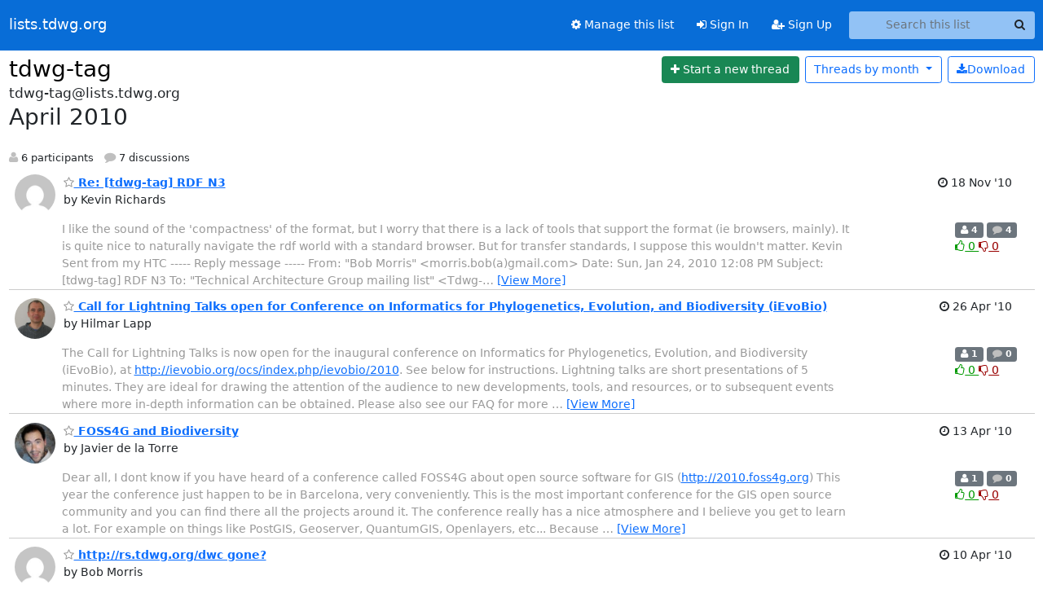

--- FILE ---
content_type: text/html; charset=utf-8
request_url: https://lists.tdwg.org/hyperkitty/list/tdwg-tag@lists.tdwg.org/2010/4/
body_size: 10854
content:





<!DOCTYPE HTML>
<html>
    <head>
        <meta http-equiv="Content-Type" content="text/html; charset=UTF-8" />
        <meta name="viewport" content="width=device-width, initial-scale=1.0" />
        <meta name="ROBOTS" content="INDEX, FOLLOW" />
        <title>
April 2010 - tdwg-tag - lists.tdwg.org
</title>
        <meta name="author" content="" />
        <meta name="dc.language" content="en" />
        <link rel="shortcut icon" href="/static/hyperkitty/img/favicon.ico" />
        <link rel="stylesheet" href="/static/hyperkitty/libs/jquery/smoothness/jquery-ui-1.13.1.min.css" type="text/css" media="all" />
        <link rel="stylesheet" href="/static/hyperkitty/libs/fonts/font-awesome/css/font-awesome.min.css" type="text/css" media="all" />
        <link rel="stylesheet" href="/static/CACHE/css/output.d78e79cf0b0b.css" type="text/css" media="all"><link rel="stylesheet" href="/static/CACHE/css/output.e68c4908b3de.css" type="text/css"><link rel="stylesheet" href="/static/CACHE/css/output.a8ccae4a75cf.css" type="text/css" media="all">
         
        
<link rel="alternate" type="application/rss+xml" title="tdwg-tag" href="/archives/list/tdwg-tag@lists.tdwg.org/feed/"/>

        

    </head>

    <body>

    


    <nav class="navbar sticky-top navbar-expand-md mb-2" id="navbar-main">
        <div class="container-xxl">
            <div class="navbar-header"> <!--part of navbar that's always present-->
                <button type="button" class="navbar-toggler collapsed" data-bs-toggle="collapse" data-bs-target=".navbar-collapse">
                    <span class="fa fa-bars"></span>
                </button>
                <a class="navbar-brand" href="/archives/">lists.tdwg.org</a>

            </div> <!-- /navbar-header -->
            <div class="d-flex">
                <div class="auth dropdown d-md-none">
                        
                </div>
                
                <a  href="/accounts/login/?next=/hyperkitty/list/tdwg-tag%40lists.tdwg.org/2010/4/" class="nav-link d-md-none">
                    <span class="fa fa-sign-in"></span>
                    Sign In
                </a>
                <a  href="/accounts/signup/?next=/hyperkitty/list/tdwg-tag%40lists.tdwg.org/2010/4/" class="nav-link d-md-none">
                    <span class="fa fa-user-plus"></span>
                    Sign Up
                </a>
                
            </div>
            <div class="navbar-collapse collapse justify-content-end"> <!--part of navbar that's collapsed on small screens-->
                <!-- show dropdown for smaller viewports b/c login name/email may be too long -->
                <!-- only show this extra button/dropdown if we're in small screen sizes -->
            
                
                <a href="/mailman3/lists/tdwg-tag.lists.tdwg.org/" class="nav-link">
                    <span class="fa fa-cog"></span>
                    Manage this list
                </a>
                
            
            
            <a  href="/accounts/login/?next=/hyperkitty/list/tdwg-tag%40lists.tdwg.org/2010/4/" class="nav-link d-none d-md-block">
                <span class="fa fa-sign-in"></span>
                Sign In
            </a>
            <a  href="/accounts/signup/?next=/hyperkitty/list/tdwg-tag%40lists.tdwg.org/2010/4/" class="nav-link d-none d-md-block">
                <span class="fa fa-user-plus"></span>
                Sign Up
            </a>
            
                <form name="search" method="get" action="/archives/search" class="navbar-form navbar-right my-2 my-lg-2 ms-2" role="search">
                    <input type="hidden" name="mlist" value="tdwg-tag@lists.tdwg.org" />
                    <div class="input-group">
                    <input name="q" type="text" class="form-control rounded-4 search"
                            
                                placeholder="Search this list"
                                aria-label="Search this list"
                            
                            
                            />
                    <button class="btn search-button" aria-label="Search"><span class="fa fa-search"></span></button>
                    </div>
                </form>
                <!-- larger viewports -->
                <ul class="nav navbar-nav auth d-none d-md-flex">
                    
                </ul>
            </div> <!--/navbar-collapse -->
        </div><!-- /container for navbar -->
    </nav>

    

     <div class="modal fade" tabindex="-1" role="dialog" id="keyboard-shortcuts">
       <div class="modal-dialog" role="document">
         <div class="modal-content">
           <div class="modal-header">
             <button type="button" class="close" data-dismiss="modal" aria-label="Close"><span aria-hidden="true">&times;</span></button>
             <h4 class="modal-title">Keyboard Shortcuts</h4>
           </div>
           <div class="modal-body">
             <h3>Thread View</h3>
             <ul>
               <li><code>j</code>: Next unread message </li>
               <li><code>k</code>: Previous unread message </li>
               <li><code>j a</code>: Jump to all threads
               <li><code>j l</code>: Jump to MailingList overview
             </ul>
           </div>
         </div><!-- /.modal-content -->
       </div><!-- /.modal-dialog -->
     </div><!-- /.modal -->

     <div class="container-xxl" role="main">
        

<div class="row">

    <div id="thread-list">
        <div class="thread-list-header row">
            <h1 class="col">
                <a href="/archives/list/tdwg-tag@lists.tdwg.org/" class="list-name">
                    
                        tdwg-tag
                    
                </a>
            </h1>
            <div class="col d-flex flex-align-center flex-row-reverse">
                <div class="order-3 me-2">
                    <a href="/archives/list/tdwg-tag@lists.tdwg.org/message/new"
                        class="btn btn-success"
                        aria-label="Start new thread">
                        <i class="fa fa-plus"></i>
                        <span class="d-inline d-md-none">Thread</span>
                        <span class="d-none d-md-inline">Start a new thread</span>
                    </a>
                </div>
                
                <div class="d-none d-md-block">
                    <a href="/archives/list/tdwg-tag@lists.tdwg.org/export/tdwg-tag@lists.tdwg.org-2010-05.mbox.gz?start=2010-04-01&amp;end=2010-05-01" title="This month in gzipped mbox format"
                    class="btn btn-outline-primary ms-2"><i class="fa fa-download" aria-label="Download Messages"></i>Download
                    </a>
                
                </div>
                
                   



<div class="dropdown-center">
<a href="" id="navbarMonthsListDrop" class="btn btn-outline-primary dropdown-toggle" data-bs-toggle="dropdown">
  <span class="d-none d-md-inline">Threads by</span> month <b class="caret"></b>
</a>
<ul class="dropdown-menu" role="menu" aria-labelledby="navbarMonthsListDrop">
    
    <li role="presentation" class="dropdown-header disabled dropdown-item">
        <a href="" class="nav-link">----- 2026 -----</a>
    </li>
    
    <li>
        <a class="dropdown-item" href="/archives/list/tdwg-tag@lists.tdwg.org/2026/2/"
           >February</a>
    </li>
    
    <li>
        <a class="dropdown-item" href="/archives/list/tdwg-tag@lists.tdwg.org/2026/1/"
           >January</a>
    </li>
    
    
    <li role="presentation" class="dropdown-header disabled dropdown-item">
        <a href="" class="nav-link">----- 2025 -----</a>
    </li>
    
    <li>
        <a class="dropdown-item" href="/archives/list/tdwg-tag@lists.tdwg.org/2025/12/"
           >December</a>
    </li>
    
    <li>
        <a class="dropdown-item" href="/archives/list/tdwg-tag@lists.tdwg.org/2025/11/"
           >November</a>
    </li>
    
    <li>
        <a class="dropdown-item" href="/archives/list/tdwg-tag@lists.tdwg.org/2025/10/"
           >October</a>
    </li>
    
    <li>
        <a class="dropdown-item" href="/archives/list/tdwg-tag@lists.tdwg.org/2025/9/"
           >September</a>
    </li>
    
    <li>
        <a class="dropdown-item" href="/archives/list/tdwg-tag@lists.tdwg.org/2025/8/"
           >August</a>
    </li>
    
    <li>
        <a class="dropdown-item" href="/archives/list/tdwg-tag@lists.tdwg.org/2025/7/"
           >July</a>
    </li>
    
    <li>
        <a class="dropdown-item" href="/archives/list/tdwg-tag@lists.tdwg.org/2025/6/"
           >June</a>
    </li>
    
    <li>
        <a class="dropdown-item" href="/archives/list/tdwg-tag@lists.tdwg.org/2025/5/"
           >May</a>
    </li>
    
    <li>
        <a class="dropdown-item" href="/archives/list/tdwg-tag@lists.tdwg.org/2025/4/"
           >April</a>
    </li>
    
    <li>
        <a class="dropdown-item" href="/archives/list/tdwg-tag@lists.tdwg.org/2025/3/"
           >March</a>
    </li>
    
    <li>
        <a class="dropdown-item" href="/archives/list/tdwg-tag@lists.tdwg.org/2025/2/"
           >February</a>
    </li>
    
    <li>
        <a class="dropdown-item" href="/archives/list/tdwg-tag@lists.tdwg.org/2025/1/"
           >January</a>
    </li>
    
    
    <li role="presentation" class="dropdown-header disabled dropdown-item">
        <a href="" class="nav-link">----- 2024 -----</a>
    </li>
    
    <li>
        <a class="dropdown-item" href="/archives/list/tdwg-tag@lists.tdwg.org/2024/12/"
           >December</a>
    </li>
    
    <li>
        <a class="dropdown-item" href="/archives/list/tdwg-tag@lists.tdwg.org/2024/11/"
           >November</a>
    </li>
    
    <li>
        <a class="dropdown-item" href="/archives/list/tdwg-tag@lists.tdwg.org/2024/10/"
           >October</a>
    </li>
    
    <li>
        <a class="dropdown-item" href="/archives/list/tdwg-tag@lists.tdwg.org/2024/9/"
           >September</a>
    </li>
    
    <li>
        <a class="dropdown-item" href="/archives/list/tdwg-tag@lists.tdwg.org/2024/8/"
           >August</a>
    </li>
    
    <li>
        <a class="dropdown-item" href="/archives/list/tdwg-tag@lists.tdwg.org/2024/7/"
           >July</a>
    </li>
    
    <li>
        <a class="dropdown-item" href="/archives/list/tdwg-tag@lists.tdwg.org/2024/6/"
           >June</a>
    </li>
    
    <li>
        <a class="dropdown-item" href="/archives/list/tdwg-tag@lists.tdwg.org/2024/5/"
           >May</a>
    </li>
    
    <li>
        <a class="dropdown-item" href="/archives/list/tdwg-tag@lists.tdwg.org/2024/4/"
           >April</a>
    </li>
    
    <li>
        <a class="dropdown-item" href="/archives/list/tdwg-tag@lists.tdwg.org/2024/3/"
           >March</a>
    </li>
    
    <li>
        <a class="dropdown-item" href="/archives/list/tdwg-tag@lists.tdwg.org/2024/2/"
           >February</a>
    </li>
    
    <li>
        <a class="dropdown-item" href="/archives/list/tdwg-tag@lists.tdwg.org/2024/1/"
           >January</a>
    </li>
    
    
    <li role="presentation" class="dropdown-header disabled dropdown-item">
        <a href="" class="nav-link">----- 2023 -----</a>
    </li>
    
    <li>
        <a class="dropdown-item" href="/archives/list/tdwg-tag@lists.tdwg.org/2023/12/"
           >December</a>
    </li>
    
    <li>
        <a class="dropdown-item" href="/archives/list/tdwg-tag@lists.tdwg.org/2023/11/"
           >November</a>
    </li>
    
    <li>
        <a class="dropdown-item" href="/archives/list/tdwg-tag@lists.tdwg.org/2023/10/"
           >October</a>
    </li>
    
    <li>
        <a class="dropdown-item" href="/archives/list/tdwg-tag@lists.tdwg.org/2023/9/"
           >September</a>
    </li>
    
    <li>
        <a class="dropdown-item" href="/archives/list/tdwg-tag@lists.tdwg.org/2023/8/"
           >August</a>
    </li>
    
    <li>
        <a class="dropdown-item" href="/archives/list/tdwg-tag@lists.tdwg.org/2023/7/"
           >July</a>
    </li>
    
    <li>
        <a class="dropdown-item" href="/archives/list/tdwg-tag@lists.tdwg.org/2023/6/"
           >June</a>
    </li>
    
    <li>
        <a class="dropdown-item" href="/archives/list/tdwg-tag@lists.tdwg.org/2023/5/"
           >May</a>
    </li>
    
    <li>
        <a class="dropdown-item" href="/archives/list/tdwg-tag@lists.tdwg.org/2023/4/"
           >April</a>
    </li>
    
    <li>
        <a class="dropdown-item" href="/archives/list/tdwg-tag@lists.tdwg.org/2023/3/"
           >March</a>
    </li>
    
    <li>
        <a class="dropdown-item" href="/archives/list/tdwg-tag@lists.tdwg.org/2023/2/"
           >February</a>
    </li>
    
    <li>
        <a class="dropdown-item" href="/archives/list/tdwg-tag@lists.tdwg.org/2023/1/"
           >January</a>
    </li>
    
    
    <li role="presentation" class="dropdown-header disabled dropdown-item">
        <a href="" class="nav-link">----- 2022 -----</a>
    </li>
    
    <li>
        <a class="dropdown-item" href="/archives/list/tdwg-tag@lists.tdwg.org/2022/12/"
           >December</a>
    </li>
    
    <li>
        <a class="dropdown-item" href="/archives/list/tdwg-tag@lists.tdwg.org/2022/11/"
           >November</a>
    </li>
    
    <li>
        <a class="dropdown-item" href="/archives/list/tdwg-tag@lists.tdwg.org/2022/10/"
           >October</a>
    </li>
    
    <li>
        <a class="dropdown-item" href="/archives/list/tdwg-tag@lists.tdwg.org/2022/9/"
           >September</a>
    </li>
    
    <li>
        <a class="dropdown-item" href="/archives/list/tdwg-tag@lists.tdwg.org/2022/8/"
           >August</a>
    </li>
    
    <li>
        <a class="dropdown-item" href="/archives/list/tdwg-tag@lists.tdwg.org/2022/7/"
           >July</a>
    </li>
    
    <li>
        <a class="dropdown-item" href="/archives/list/tdwg-tag@lists.tdwg.org/2022/6/"
           >June</a>
    </li>
    
    <li>
        <a class="dropdown-item" href="/archives/list/tdwg-tag@lists.tdwg.org/2022/5/"
           >May</a>
    </li>
    
    <li>
        <a class="dropdown-item" href="/archives/list/tdwg-tag@lists.tdwg.org/2022/4/"
           >April</a>
    </li>
    
    <li>
        <a class="dropdown-item" href="/archives/list/tdwg-tag@lists.tdwg.org/2022/3/"
           >March</a>
    </li>
    
    <li>
        <a class="dropdown-item" href="/archives/list/tdwg-tag@lists.tdwg.org/2022/2/"
           >February</a>
    </li>
    
    <li>
        <a class="dropdown-item" href="/archives/list/tdwg-tag@lists.tdwg.org/2022/1/"
           >January</a>
    </li>
    
    
    <li role="presentation" class="dropdown-header disabled dropdown-item">
        <a href="" class="nav-link">----- 2021 -----</a>
    </li>
    
    <li>
        <a class="dropdown-item" href="/archives/list/tdwg-tag@lists.tdwg.org/2021/12/"
           >December</a>
    </li>
    
    <li>
        <a class="dropdown-item" href="/archives/list/tdwg-tag@lists.tdwg.org/2021/11/"
           >November</a>
    </li>
    
    <li>
        <a class="dropdown-item" href="/archives/list/tdwg-tag@lists.tdwg.org/2021/10/"
           >October</a>
    </li>
    
    <li>
        <a class="dropdown-item" href="/archives/list/tdwg-tag@lists.tdwg.org/2021/9/"
           >September</a>
    </li>
    
    <li>
        <a class="dropdown-item" href="/archives/list/tdwg-tag@lists.tdwg.org/2021/8/"
           >August</a>
    </li>
    
    <li>
        <a class="dropdown-item" href="/archives/list/tdwg-tag@lists.tdwg.org/2021/7/"
           >July</a>
    </li>
    
    <li>
        <a class="dropdown-item" href="/archives/list/tdwg-tag@lists.tdwg.org/2021/6/"
           >June</a>
    </li>
    
    <li>
        <a class="dropdown-item" href="/archives/list/tdwg-tag@lists.tdwg.org/2021/5/"
           >May</a>
    </li>
    
    <li>
        <a class="dropdown-item" href="/archives/list/tdwg-tag@lists.tdwg.org/2021/4/"
           >April</a>
    </li>
    
    <li>
        <a class="dropdown-item" href="/archives/list/tdwg-tag@lists.tdwg.org/2021/3/"
           >March</a>
    </li>
    
    <li>
        <a class="dropdown-item" href="/archives/list/tdwg-tag@lists.tdwg.org/2021/2/"
           >February</a>
    </li>
    
    <li>
        <a class="dropdown-item" href="/archives/list/tdwg-tag@lists.tdwg.org/2021/1/"
           >January</a>
    </li>
    
    
    <li role="presentation" class="dropdown-header disabled dropdown-item">
        <a href="" class="nav-link">----- 2020 -----</a>
    </li>
    
    <li>
        <a class="dropdown-item" href="/archives/list/tdwg-tag@lists.tdwg.org/2020/12/"
           >December</a>
    </li>
    
    <li>
        <a class="dropdown-item" href="/archives/list/tdwg-tag@lists.tdwg.org/2020/11/"
           >November</a>
    </li>
    
    <li>
        <a class="dropdown-item" href="/archives/list/tdwg-tag@lists.tdwg.org/2020/10/"
           >October</a>
    </li>
    
    <li>
        <a class="dropdown-item" href="/archives/list/tdwg-tag@lists.tdwg.org/2020/9/"
           >September</a>
    </li>
    
    <li>
        <a class="dropdown-item" href="/archives/list/tdwg-tag@lists.tdwg.org/2020/8/"
           >August</a>
    </li>
    
    <li>
        <a class="dropdown-item" href="/archives/list/tdwg-tag@lists.tdwg.org/2020/7/"
           >July</a>
    </li>
    
    <li>
        <a class="dropdown-item" href="/archives/list/tdwg-tag@lists.tdwg.org/2020/6/"
           >June</a>
    </li>
    
    <li>
        <a class="dropdown-item" href="/archives/list/tdwg-tag@lists.tdwg.org/2020/5/"
           >May</a>
    </li>
    
    <li>
        <a class="dropdown-item" href="/archives/list/tdwg-tag@lists.tdwg.org/2020/4/"
           >April</a>
    </li>
    
    <li>
        <a class="dropdown-item" href="/archives/list/tdwg-tag@lists.tdwg.org/2020/3/"
           >March</a>
    </li>
    
    <li>
        <a class="dropdown-item" href="/archives/list/tdwg-tag@lists.tdwg.org/2020/2/"
           >February</a>
    </li>
    
    <li>
        <a class="dropdown-item" href="/archives/list/tdwg-tag@lists.tdwg.org/2020/1/"
           >January</a>
    </li>
    
    
    <li role="presentation" class="dropdown-header disabled dropdown-item">
        <a href="" class="nav-link">----- 2019 -----</a>
    </li>
    
    <li>
        <a class="dropdown-item" href="/archives/list/tdwg-tag@lists.tdwg.org/2019/12/"
           >December</a>
    </li>
    
    <li>
        <a class="dropdown-item" href="/archives/list/tdwg-tag@lists.tdwg.org/2019/11/"
           >November</a>
    </li>
    
    <li>
        <a class="dropdown-item" href="/archives/list/tdwg-tag@lists.tdwg.org/2019/10/"
           >October</a>
    </li>
    
    <li>
        <a class="dropdown-item" href="/archives/list/tdwg-tag@lists.tdwg.org/2019/9/"
           >September</a>
    </li>
    
    <li>
        <a class="dropdown-item" href="/archives/list/tdwg-tag@lists.tdwg.org/2019/8/"
           >August</a>
    </li>
    
    <li>
        <a class="dropdown-item" href="/archives/list/tdwg-tag@lists.tdwg.org/2019/7/"
           >July</a>
    </li>
    
    <li>
        <a class="dropdown-item" href="/archives/list/tdwg-tag@lists.tdwg.org/2019/6/"
           >June</a>
    </li>
    
    <li>
        <a class="dropdown-item" href="/archives/list/tdwg-tag@lists.tdwg.org/2019/5/"
           >May</a>
    </li>
    
    <li>
        <a class="dropdown-item" href="/archives/list/tdwg-tag@lists.tdwg.org/2019/4/"
           >April</a>
    </li>
    
    <li>
        <a class="dropdown-item" href="/archives/list/tdwg-tag@lists.tdwg.org/2019/3/"
           >March</a>
    </li>
    
    <li>
        <a class="dropdown-item" href="/archives/list/tdwg-tag@lists.tdwg.org/2019/2/"
           >February</a>
    </li>
    
    <li>
        <a class="dropdown-item" href="/archives/list/tdwg-tag@lists.tdwg.org/2019/1/"
           >January</a>
    </li>
    
    
    <li role="presentation" class="dropdown-header disabled dropdown-item">
        <a href="" class="nav-link">----- 2018 -----</a>
    </li>
    
    <li>
        <a class="dropdown-item" href="/archives/list/tdwg-tag@lists.tdwg.org/2018/12/"
           >December</a>
    </li>
    
    <li>
        <a class="dropdown-item" href="/archives/list/tdwg-tag@lists.tdwg.org/2018/11/"
           >November</a>
    </li>
    
    <li>
        <a class="dropdown-item" href="/archives/list/tdwg-tag@lists.tdwg.org/2018/10/"
           >October</a>
    </li>
    
    <li>
        <a class="dropdown-item" href="/archives/list/tdwg-tag@lists.tdwg.org/2018/9/"
           >September</a>
    </li>
    
    <li>
        <a class="dropdown-item" href="/archives/list/tdwg-tag@lists.tdwg.org/2018/8/"
           >August</a>
    </li>
    
    <li>
        <a class="dropdown-item" href="/archives/list/tdwg-tag@lists.tdwg.org/2018/7/"
           >July</a>
    </li>
    
    <li>
        <a class="dropdown-item" href="/archives/list/tdwg-tag@lists.tdwg.org/2018/6/"
           >June</a>
    </li>
    
    <li>
        <a class="dropdown-item" href="/archives/list/tdwg-tag@lists.tdwg.org/2018/5/"
           >May</a>
    </li>
    
    <li>
        <a class="dropdown-item" href="/archives/list/tdwg-tag@lists.tdwg.org/2018/4/"
           >April</a>
    </li>
    
    <li>
        <a class="dropdown-item" href="/archives/list/tdwg-tag@lists.tdwg.org/2018/3/"
           >March</a>
    </li>
    
    <li>
        <a class="dropdown-item" href="/archives/list/tdwg-tag@lists.tdwg.org/2018/2/"
           >February</a>
    </li>
    
    <li>
        <a class="dropdown-item" href="/archives/list/tdwg-tag@lists.tdwg.org/2018/1/"
           >January</a>
    </li>
    
    
    <li role="presentation" class="dropdown-header disabled dropdown-item">
        <a href="" class="nav-link">----- 2017 -----</a>
    </li>
    
    <li>
        <a class="dropdown-item" href="/archives/list/tdwg-tag@lists.tdwg.org/2017/12/"
           >December</a>
    </li>
    
    <li>
        <a class="dropdown-item" href="/archives/list/tdwg-tag@lists.tdwg.org/2017/11/"
           >November</a>
    </li>
    
    <li>
        <a class="dropdown-item" href="/archives/list/tdwg-tag@lists.tdwg.org/2017/10/"
           >October</a>
    </li>
    
    <li>
        <a class="dropdown-item" href="/archives/list/tdwg-tag@lists.tdwg.org/2017/9/"
           >September</a>
    </li>
    
    <li>
        <a class="dropdown-item" href="/archives/list/tdwg-tag@lists.tdwg.org/2017/8/"
           >August</a>
    </li>
    
    <li>
        <a class="dropdown-item" href="/archives/list/tdwg-tag@lists.tdwg.org/2017/7/"
           >July</a>
    </li>
    
    <li>
        <a class="dropdown-item" href="/archives/list/tdwg-tag@lists.tdwg.org/2017/6/"
           >June</a>
    </li>
    
    <li>
        <a class="dropdown-item" href="/archives/list/tdwg-tag@lists.tdwg.org/2017/5/"
           >May</a>
    </li>
    
    <li>
        <a class="dropdown-item" href="/archives/list/tdwg-tag@lists.tdwg.org/2017/4/"
           >April</a>
    </li>
    
    <li>
        <a class="dropdown-item" href="/archives/list/tdwg-tag@lists.tdwg.org/2017/3/"
           >March</a>
    </li>
    
    <li>
        <a class="dropdown-item" href="/archives/list/tdwg-tag@lists.tdwg.org/2017/2/"
           >February</a>
    </li>
    
    <li>
        <a class="dropdown-item" href="/archives/list/tdwg-tag@lists.tdwg.org/2017/1/"
           >January</a>
    </li>
    
    
    <li role="presentation" class="dropdown-header disabled dropdown-item">
        <a href="" class="nav-link">----- 2016 -----</a>
    </li>
    
    <li>
        <a class="dropdown-item" href="/archives/list/tdwg-tag@lists.tdwg.org/2016/12/"
           >December</a>
    </li>
    
    <li>
        <a class="dropdown-item" href="/archives/list/tdwg-tag@lists.tdwg.org/2016/11/"
           >November</a>
    </li>
    
    <li>
        <a class="dropdown-item" href="/archives/list/tdwg-tag@lists.tdwg.org/2016/10/"
           >October</a>
    </li>
    
    <li>
        <a class="dropdown-item" href="/archives/list/tdwg-tag@lists.tdwg.org/2016/9/"
           >September</a>
    </li>
    
    <li>
        <a class="dropdown-item" href="/archives/list/tdwg-tag@lists.tdwg.org/2016/8/"
           >August</a>
    </li>
    
    <li>
        <a class="dropdown-item" href="/archives/list/tdwg-tag@lists.tdwg.org/2016/7/"
           >July</a>
    </li>
    
    <li>
        <a class="dropdown-item" href="/archives/list/tdwg-tag@lists.tdwg.org/2016/6/"
           >June</a>
    </li>
    
    <li>
        <a class="dropdown-item" href="/archives/list/tdwg-tag@lists.tdwg.org/2016/5/"
           >May</a>
    </li>
    
    <li>
        <a class="dropdown-item" href="/archives/list/tdwg-tag@lists.tdwg.org/2016/4/"
           >April</a>
    </li>
    
    <li>
        <a class="dropdown-item" href="/archives/list/tdwg-tag@lists.tdwg.org/2016/3/"
           >March</a>
    </li>
    
    <li>
        <a class="dropdown-item" href="/archives/list/tdwg-tag@lists.tdwg.org/2016/2/"
           >February</a>
    </li>
    
    <li>
        <a class="dropdown-item" href="/archives/list/tdwg-tag@lists.tdwg.org/2016/1/"
           >January</a>
    </li>
    
    
    <li role="presentation" class="dropdown-header disabled dropdown-item">
        <a href="" class="nav-link">----- 2015 -----</a>
    </li>
    
    <li>
        <a class="dropdown-item" href="/archives/list/tdwg-tag@lists.tdwg.org/2015/12/"
           >December</a>
    </li>
    
    <li>
        <a class="dropdown-item" href="/archives/list/tdwg-tag@lists.tdwg.org/2015/11/"
           >November</a>
    </li>
    
    <li>
        <a class="dropdown-item" href="/archives/list/tdwg-tag@lists.tdwg.org/2015/10/"
           >October</a>
    </li>
    
    <li>
        <a class="dropdown-item" href="/archives/list/tdwg-tag@lists.tdwg.org/2015/9/"
           >September</a>
    </li>
    
    <li>
        <a class="dropdown-item" href="/archives/list/tdwg-tag@lists.tdwg.org/2015/8/"
           >August</a>
    </li>
    
    <li>
        <a class="dropdown-item" href="/archives/list/tdwg-tag@lists.tdwg.org/2015/7/"
           >July</a>
    </li>
    
    <li>
        <a class="dropdown-item" href="/archives/list/tdwg-tag@lists.tdwg.org/2015/6/"
           >June</a>
    </li>
    
    <li>
        <a class="dropdown-item" href="/archives/list/tdwg-tag@lists.tdwg.org/2015/5/"
           >May</a>
    </li>
    
    <li>
        <a class="dropdown-item" href="/archives/list/tdwg-tag@lists.tdwg.org/2015/4/"
           >April</a>
    </li>
    
    <li>
        <a class="dropdown-item" href="/archives/list/tdwg-tag@lists.tdwg.org/2015/3/"
           >March</a>
    </li>
    
    <li>
        <a class="dropdown-item" href="/archives/list/tdwg-tag@lists.tdwg.org/2015/2/"
           >February</a>
    </li>
    
    <li>
        <a class="dropdown-item" href="/archives/list/tdwg-tag@lists.tdwg.org/2015/1/"
           >January</a>
    </li>
    
    
    <li role="presentation" class="dropdown-header disabled dropdown-item">
        <a href="" class="nav-link">----- 2014 -----</a>
    </li>
    
    <li>
        <a class="dropdown-item" href="/archives/list/tdwg-tag@lists.tdwg.org/2014/12/"
           >December</a>
    </li>
    
    <li>
        <a class="dropdown-item" href="/archives/list/tdwg-tag@lists.tdwg.org/2014/11/"
           >November</a>
    </li>
    
    <li>
        <a class="dropdown-item" href="/archives/list/tdwg-tag@lists.tdwg.org/2014/10/"
           >October</a>
    </li>
    
    <li>
        <a class="dropdown-item" href="/archives/list/tdwg-tag@lists.tdwg.org/2014/9/"
           >September</a>
    </li>
    
    <li>
        <a class="dropdown-item" href="/archives/list/tdwg-tag@lists.tdwg.org/2014/8/"
           >August</a>
    </li>
    
    <li>
        <a class="dropdown-item" href="/archives/list/tdwg-tag@lists.tdwg.org/2014/7/"
           >July</a>
    </li>
    
    <li>
        <a class="dropdown-item" href="/archives/list/tdwg-tag@lists.tdwg.org/2014/6/"
           >June</a>
    </li>
    
    <li>
        <a class="dropdown-item" href="/archives/list/tdwg-tag@lists.tdwg.org/2014/5/"
           >May</a>
    </li>
    
    <li>
        <a class="dropdown-item" href="/archives/list/tdwg-tag@lists.tdwg.org/2014/4/"
           >April</a>
    </li>
    
    <li>
        <a class="dropdown-item" href="/archives/list/tdwg-tag@lists.tdwg.org/2014/3/"
           >March</a>
    </li>
    
    <li>
        <a class="dropdown-item" href="/archives/list/tdwg-tag@lists.tdwg.org/2014/2/"
           >February</a>
    </li>
    
    <li>
        <a class="dropdown-item" href="/archives/list/tdwg-tag@lists.tdwg.org/2014/1/"
           >January</a>
    </li>
    
    
    <li role="presentation" class="dropdown-header disabled dropdown-item">
        <a href="" class="nav-link">----- 2013 -----</a>
    </li>
    
    <li>
        <a class="dropdown-item" href="/archives/list/tdwg-tag@lists.tdwg.org/2013/12/"
           >December</a>
    </li>
    
    <li>
        <a class="dropdown-item" href="/archives/list/tdwg-tag@lists.tdwg.org/2013/11/"
           >November</a>
    </li>
    
    <li>
        <a class="dropdown-item" href="/archives/list/tdwg-tag@lists.tdwg.org/2013/10/"
           >October</a>
    </li>
    
    <li>
        <a class="dropdown-item" href="/archives/list/tdwg-tag@lists.tdwg.org/2013/9/"
           >September</a>
    </li>
    
    <li>
        <a class="dropdown-item" href="/archives/list/tdwg-tag@lists.tdwg.org/2013/8/"
           >August</a>
    </li>
    
    <li>
        <a class="dropdown-item" href="/archives/list/tdwg-tag@lists.tdwg.org/2013/7/"
           >July</a>
    </li>
    
    <li>
        <a class="dropdown-item" href="/archives/list/tdwg-tag@lists.tdwg.org/2013/6/"
           >June</a>
    </li>
    
    <li>
        <a class="dropdown-item" href="/archives/list/tdwg-tag@lists.tdwg.org/2013/5/"
           >May</a>
    </li>
    
    <li>
        <a class="dropdown-item" href="/archives/list/tdwg-tag@lists.tdwg.org/2013/4/"
           >April</a>
    </li>
    
    <li>
        <a class="dropdown-item" href="/archives/list/tdwg-tag@lists.tdwg.org/2013/3/"
           >March</a>
    </li>
    
    <li>
        <a class="dropdown-item" href="/archives/list/tdwg-tag@lists.tdwg.org/2013/2/"
           >February</a>
    </li>
    
    <li>
        <a class="dropdown-item" href="/archives/list/tdwg-tag@lists.tdwg.org/2013/1/"
           >January</a>
    </li>
    
    
    <li role="presentation" class="dropdown-header disabled dropdown-item">
        <a href="" class="nav-link">----- 2012 -----</a>
    </li>
    
    <li>
        <a class="dropdown-item" href="/archives/list/tdwg-tag@lists.tdwg.org/2012/12/"
           >December</a>
    </li>
    
    <li>
        <a class="dropdown-item" href="/archives/list/tdwg-tag@lists.tdwg.org/2012/11/"
           >November</a>
    </li>
    
    <li>
        <a class="dropdown-item" href="/archives/list/tdwg-tag@lists.tdwg.org/2012/10/"
           >October</a>
    </li>
    
    <li>
        <a class="dropdown-item" href="/archives/list/tdwg-tag@lists.tdwg.org/2012/9/"
           >September</a>
    </li>
    
    <li>
        <a class="dropdown-item" href="/archives/list/tdwg-tag@lists.tdwg.org/2012/8/"
           >August</a>
    </li>
    
    <li>
        <a class="dropdown-item" href="/archives/list/tdwg-tag@lists.tdwg.org/2012/7/"
           >July</a>
    </li>
    
    <li>
        <a class="dropdown-item" href="/archives/list/tdwg-tag@lists.tdwg.org/2012/6/"
           >June</a>
    </li>
    
    <li>
        <a class="dropdown-item" href="/archives/list/tdwg-tag@lists.tdwg.org/2012/5/"
           >May</a>
    </li>
    
    <li>
        <a class="dropdown-item" href="/archives/list/tdwg-tag@lists.tdwg.org/2012/4/"
           >April</a>
    </li>
    
    <li>
        <a class="dropdown-item" href="/archives/list/tdwg-tag@lists.tdwg.org/2012/3/"
           >March</a>
    </li>
    
    <li>
        <a class="dropdown-item" href="/archives/list/tdwg-tag@lists.tdwg.org/2012/2/"
           >February</a>
    </li>
    
    <li>
        <a class="dropdown-item" href="/archives/list/tdwg-tag@lists.tdwg.org/2012/1/"
           >January</a>
    </li>
    
    
    <li role="presentation" class="dropdown-header disabled dropdown-item">
        <a href="" class="nav-link">----- 2011 -----</a>
    </li>
    
    <li>
        <a class="dropdown-item" href="/archives/list/tdwg-tag@lists.tdwg.org/2011/12/"
           >December</a>
    </li>
    
    <li>
        <a class="dropdown-item" href="/archives/list/tdwg-tag@lists.tdwg.org/2011/11/"
           >November</a>
    </li>
    
    <li>
        <a class="dropdown-item" href="/archives/list/tdwg-tag@lists.tdwg.org/2011/10/"
           >October</a>
    </li>
    
    <li>
        <a class="dropdown-item" href="/archives/list/tdwg-tag@lists.tdwg.org/2011/9/"
           >September</a>
    </li>
    
    <li>
        <a class="dropdown-item" href="/archives/list/tdwg-tag@lists.tdwg.org/2011/8/"
           >August</a>
    </li>
    
    <li>
        <a class="dropdown-item" href="/archives/list/tdwg-tag@lists.tdwg.org/2011/7/"
           >July</a>
    </li>
    
    <li>
        <a class="dropdown-item" href="/archives/list/tdwg-tag@lists.tdwg.org/2011/6/"
           >June</a>
    </li>
    
    <li>
        <a class="dropdown-item" href="/archives/list/tdwg-tag@lists.tdwg.org/2011/5/"
           >May</a>
    </li>
    
    <li>
        <a class="dropdown-item" href="/archives/list/tdwg-tag@lists.tdwg.org/2011/4/"
           >April</a>
    </li>
    
    <li>
        <a class="dropdown-item" href="/archives/list/tdwg-tag@lists.tdwg.org/2011/3/"
           >March</a>
    </li>
    
    <li>
        <a class="dropdown-item" href="/archives/list/tdwg-tag@lists.tdwg.org/2011/2/"
           >February</a>
    </li>
    
    <li>
        <a class="dropdown-item" href="/archives/list/tdwg-tag@lists.tdwg.org/2011/1/"
           >January</a>
    </li>
    
    
    <li role="presentation" class="dropdown-header disabled dropdown-item">
        <a href="" class="nav-link">----- 2010 -----</a>
    </li>
    
    <li>
        <a class="dropdown-item" href="/archives/list/tdwg-tag@lists.tdwg.org/2010/12/"
           >December</a>
    </li>
    
    <li>
        <a class="dropdown-item" href="/archives/list/tdwg-tag@lists.tdwg.org/2010/11/"
           >November</a>
    </li>
    
    <li>
        <a class="dropdown-item" href="/archives/list/tdwg-tag@lists.tdwg.org/2010/10/"
           >October</a>
    </li>
    
    <li>
        <a class="dropdown-item" href="/archives/list/tdwg-tag@lists.tdwg.org/2010/9/"
           >September</a>
    </li>
    
    <li>
        <a class="dropdown-item" href="/archives/list/tdwg-tag@lists.tdwg.org/2010/8/"
           >August</a>
    </li>
    
    <li>
        <a class="dropdown-item" href="/archives/list/tdwg-tag@lists.tdwg.org/2010/7/"
           >July</a>
    </li>
    
    <li>
        <a class="dropdown-item" href="/archives/list/tdwg-tag@lists.tdwg.org/2010/6/"
           >June</a>
    </li>
    
    <li>
        <a class="dropdown-item" href="/archives/list/tdwg-tag@lists.tdwg.org/2010/5/"
           >May</a>
    </li>
    
    <li>
        <a class="dropdown-item" href="/archives/list/tdwg-tag@lists.tdwg.org/2010/4/"
           >April</a>
    </li>
    
    <li>
        <a class="dropdown-item" href="/archives/list/tdwg-tag@lists.tdwg.org/2010/3/"
           >March</a>
    </li>
    
    <li>
        <a class="dropdown-item" href="/archives/list/tdwg-tag@lists.tdwg.org/2010/2/"
           >February</a>
    </li>
    
    <li>
        <a class="dropdown-item" href="/archives/list/tdwg-tag@lists.tdwg.org/2010/1/"
           >January</a>
    </li>
    
    
    <li role="presentation" class="dropdown-header disabled dropdown-item">
        <a href="" class="nav-link">----- 2009 -----</a>
    </li>
    
    <li>
        <a class="dropdown-item" href="/archives/list/tdwg-tag@lists.tdwg.org/2009/12/"
           >December</a>
    </li>
    
    <li>
        <a class="dropdown-item" href="/archives/list/tdwg-tag@lists.tdwg.org/2009/11/"
           >November</a>
    </li>
    
    <li>
        <a class="dropdown-item" href="/archives/list/tdwg-tag@lists.tdwg.org/2009/10/"
           >October</a>
    </li>
    
    <li>
        <a class="dropdown-item" href="/archives/list/tdwg-tag@lists.tdwg.org/2009/9/"
           >September</a>
    </li>
    
    <li>
        <a class="dropdown-item" href="/archives/list/tdwg-tag@lists.tdwg.org/2009/8/"
           >August</a>
    </li>
    
    <li>
        <a class="dropdown-item" href="/archives/list/tdwg-tag@lists.tdwg.org/2009/7/"
           >July</a>
    </li>
    
    <li>
        <a class="dropdown-item" href="/archives/list/tdwg-tag@lists.tdwg.org/2009/6/"
           >June</a>
    </li>
    
    <li>
        <a class="dropdown-item" href="/archives/list/tdwg-tag@lists.tdwg.org/2009/5/"
           >May</a>
    </li>
    
    <li>
        <a class="dropdown-item" href="/archives/list/tdwg-tag@lists.tdwg.org/2009/4/"
           >April</a>
    </li>
    
    <li>
        <a class="dropdown-item" href="/archives/list/tdwg-tag@lists.tdwg.org/2009/3/"
           >March</a>
    </li>
    
    <li>
        <a class="dropdown-item" href="/archives/list/tdwg-tag@lists.tdwg.org/2009/2/"
           >February</a>
    </li>
    
    <li>
        <a class="dropdown-item" href="/archives/list/tdwg-tag@lists.tdwg.org/2009/1/"
           >January</a>
    </li>
    
    
    <li role="presentation" class="dropdown-header disabled dropdown-item">
        <a href="" class="nav-link">----- 2008 -----</a>
    </li>
    
    <li>
        <a class="dropdown-item" href="/archives/list/tdwg-tag@lists.tdwg.org/2008/12/"
           >December</a>
    </li>
    
    <li>
        <a class="dropdown-item" href="/archives/list/tdwg-tag@lists.tdwg.org/2008/11/"
           >November</a>
    </li>
    
    <li>
        <a class="dropdown-item" href="/archives/list/tdwg-tag@lists.tdwg.org/2008/10/"
           >October</a>
    </li>
    
    <li>
        <a class="dropdown-item" href="/archives/list/tdwg-tag@lists.tdwg.org/2008/9/"
           >September</a>
    </li>
    
    <li>
        <a class="dropdown-item" href="/archives/list/tdwg-tag@lists.tdwg.org/2008/8/"
           >August</a>
    </li>
    
    <li>
        <a class="dropdown-item" href="/archives/list/tdwg-tag@lists.tdwg.org/2008/7/"
           >July</a>
    </li>
    
    <li>
        <a class="dropdown-item" href="/archives/list/tdwg-tag@lists.tdwg.org/2008/6/"
           >June</a>
    </li>
    
    <li>
        <a class="dropdown-item" href="/archives/list/tdwg-tag@lists.tdwg.org/2008/5/"
           >May</a>
    </li>
    
    <li>
        <a class="dropdown-item" href="/archives/list/tdwg-tag@lists.tdwg.org/2008/4/"
           >April</a>
    </li>
    
    <li>
        <a class="dropdown-item" href="/archives/list/tdwg-tag@lists.tdwg.org/2008/3/"
           >March</a>
    </li>
    
    <li>
        <a class="dropdown-item" href="/archives/list/tdwg-tag@lists.tdwg.org/2008/2/"
           >February</a>
    </li>
    
    <li>
        <a class="dropdown-item" href="/archives/list/tdwg-tag@lists.tdwg.org/2008/1/"
           >January</a>
    </li>
    
    
    <li role="presentation" class="dropdown-header disabled dropdown-item">
        <a href="" class="nav-link">----- 2007 -----</a>
    </li>
    
    <li>
        <a class="dropdown-item" href="/archives/list/tdwg-tag@lists.tdwg.org/2007/12/"
           >December</a>
    </li>
    
    <li>
        <a class="dropdown-item" href="/archives/list/tdwg-tag@lists.tdwg.org/2007/11/"
           >November</a>
    </li>
    
    <li>
        <a class="dropdown-item" href="/archives/list/tdwg-tag@lists.tdwg.org/2007/10/"
           >October</a>
    </li>
    
    <li>
        <a class="dropdown-item" href="/archives/list/tdwg-tag@lists.tdwg.org/2007/9/"
           >September</a>
    </li>
    
    <li>
        <a class="dropdown-item" href="/archives/list/tdwg-tag@lists.tdwg.org/2007/8/"
           >August</a>
    </li>
    
    <li>
        <a class="dropdown-item" href="/archives/list/tdwg-tag@lists.tdwg.org/2007/7/"
           >July</a>
    </li>
    
    <li>
        <a class="dropdown-item" href="/archives/list/tdwg-tag@lists.tdwg.org/2007/6/"
           >June</a>
    </li>
    
    <li>
        <a class="dropdown-item" href="/archives/list/tdwg-tag@lists.tdwg.org/2007/5/"
           >May</a>
    </li>
    
    <li>
        <a class="dropdown-item" href="/archives/list/tdwg-tag@lists.tdwg.org/2007/4/"
           >April</a>
    </li>
    
    <li>
        <a class="dropdown-item" href="/archives/list/tdwg-tag@lists.tdwg.org/2007/3/"
           >March</a>
    </li>
    
    <li>
        <a class="dropdown-item" href="/archives/list/tdwg-tag@lists.tdwg.org/2007/2/"
           >February</a>
    </li>
    
    <li>
        <a class="dropdown-item" href="/archives/list/tdwg-tag@lists.tdwg.org/2007/1/"
           >January</a>
    </li>
    
    
    <li role="presentation" class="dropdown-header disabled dropdown-item">
        <a href="" class="nav-link">----- 2006 -----</a>
    </li>
    
    <li>
        <a class="dropdown-item" href="/archives/list/tdwg-tag@lists.tdwg.org/2006/12/"
           >December</a>
    </li>
    
    <li>
        <a class="dropdown-item" href="/archives/list/tdwg-tag@lists.tdwg.org/2006/11/"
           >November</a>
    </li>
    
    <li>
        <a class="dropdown-item" href="/archives/list/tdwg-tag@lists.tdwg.org/2006/10/"
           >October</a>
    </li>
    
    <li>
        <a class="dropdown-item" href="/archives/list/tdwg-tag@lists.tdwg.org/2006/9/"
           >September</a>
    </li>
    
    <li>
        <a class="dropdown-item" href="/archives/list/tdwg-tag@lists.tdwg.org/2006/8/"
           >August</a>
    </li>
    
    <li>
        <a class="dropdown-item" href="/archives/list/tdwg-tag@lists.tdwg.org/2006/7/"
           >July</a>
    </li>
    
    <li>
        <a class="dropdown-item" href="/archives/list/tdwg-tag@lists.tdwg.org/2006/6/"
           >June</a>
    </li>
    
    <li>
        <a class="dropdown-item" href="/archives/list/tdwg-tag@lists.tdwg.org/2006/5/"
           >May</a>
    </li>
    
    <li>
        <a class="dropdown-item" href="/archives/list/tdwg-tag@lists.tdwg.org/2006/4/"
           >April</a>
    </li>
    
    <li>
        <a class="dropdown-item" href="/archives/list/tdwg-tag@lists.tdwg.org/2006/3/"
           >March</a>
    </li>
    
    <li>
        <a class="dropdown-item" href="/archives/list/tdwg-tag@lists.tdwg.org/2006/2/"
           >February</a>
    </li>
    
    <li>
        <a class="dropdown-item" href="/archives/list/tdwg-tag@lists.tdwg.org/2006/1/"
           >January</a>
    </li>
    
    
    <li role="presentation" class="dropdown-header disabled dropdown-item">
        <a href="" class="nav-link">----- 2005 -----</a>
    </li>
    
    <li>
        <a class="dropdown-item" href="/archives/list/tdwg-tag@lists.tdwg.org/2005/12/"
           >December</a>
    </li>
    
    <li>
        <a class="dropdown-item" href="/archives/list/tdwg-tag@lists.tdwg.org/2005/11/"
           >November</a>
    </li>
    
    <li>
        <a class="dropdown-item" href="/archives/list/tdwg-tag@lists.tdwg.org/2005/10/"
           >October</a>
    </li>
    
    <li>
        <a class="dropdown-item" href="/archives/list/tdwg-tag@lists.tdwg.org/2005/9/"
           >September</a>
    </li>
    
    
</ul>
</div>
                
            </div>
            <span class="list-address">
                tdwg-tag@lists.tdwg.org
                <h2>April 2010</h2>
            </span>
            <ul class="list-unstyled list-stats thread-list-info">
                
                <li>
                    <i class="fa fa-user" aria-label="participants"></i>
                    6 participants
                </li>
                
                <li>
                    <i class="fa fa-comment" aria-label="replies"></i>
                    7 discussions
                </li>
            </ul>

        </div>

        
            



    <div class="thread">
        <div class="thread-info">
            <div class="thread-email row d-flex w-100">
                <div class="thread-summary d-flex">
                    <div class="p-2 sender gravatar circle">
                        
                            <img class="gravatar" src="https://secure.gravatar.com/avatar/5e6ffc74a38184a3ac7494fe6f511065.jpg?s=120&amp;d=mm&amp;r=g" width="120" height="120" alt="" />
                        
                    </div>
                    <div class="p-2 flex-fill">
                        <a name="UZSUTKCQFWPORFDKBP4M6462SNPF4VAN"
                           href="/archives/list/tdwg-tag@lists.tdwg.org/thread/UZSUTKCQFWPORFDKBP4M6462SNPF4VAN/"
                           class="thread-title">
                            
                                <i class="fa fa-star-o notsaved" title="Favorite" aria-label="Favorite thread"></i>
                            
                            Re: [tdwg-tag] RDF N3
                        </a>
                        <br />
                        <span class="sender-name align-center">
                            by Kevin Richards
                        </span>
                        <span class="d-flex d-md-none pull-right text-muted" title="Thursday, 18 November 2010 03:31:48">
                          18 Nov &#x27;10
                        </span>
                    </div>
                    <div class="ml-auto p-2 d-none d-md-flex">
                      <br/ >
                        <span class="thread-date pull-right" title="Thursday, 18 November 2010 03:31:48">
                          <i class="fa fa-clock-o" title="Most recent thread activity"></i>
                          18 Nov &#x27;10
                        </span>
                    </div>
                </div>
                <div class="d-none d-md-flex flex-row w-100">
                  <div class="col-10 thread-email-content d-flex">
                    <span class="expander collapsed" style="color: #999">
                        I like the sound of the &#x27;compactness&#x27; of the format, but I worry that there is a lack of tools that support the format (ie browsers, mainly). It is quite nice to naturally navigate the rdf world with a standard browser.  But for transfer standards, I suppose this wouldn&#x27;t matter.

Kevin

Sent from my HTC

----- Reply message -----
From: &quot;Bob Morris&quot; &lt;morris.bob(a)gmail.com&gt;
Date: Sun, Jan 24, 2010 12:08 PM
Subject: [tdwg-tag] RDF N3
To: &quot;Technical Architecture Group mailing list&quot; &lt;Tdwg-tag(a)lists.tdwg.org&gt;

Let&#x27;s make N3 be the recommended RDF representation. It is way more
compact and human readable than RDF/XML.  We could even specify a
normative conversion tool if necessary.


--
Robert A. Morris
Professor of Computer Science (nominally retired)
UMASS-Boston
100 Morrissey Blvd
Boston, MA 02125-3390
Associate, Harvard University Herbaria
email: ram(a)cs.umb.edu
web: <a href="http://bdei.cs.umb.edu/" rel="nofollow">http://bdei.cs.umb.edu/</a>
web: <a href="http://etaxonomy.org/FilteredPush" rel="nofollow">http://etaxonomy.org/FilteredPush</a>
<a href="http://www.cs.umb.edu/~ram" rel="nofollow">http://www.cs.umb.edu/~ram</a>
phone (+1)617 287 6466
_______________________________________________
tdwg-tag mailing list
tdwg-tag(a)lists.tdwg.org
<a href="http://lists.tdwg.org/mailman/listinfo/tdwg-tag" rel="nofollow">http://lists.tdwg.org/mailman/listinfo/tdwg-tag</a>

________________________________
Please consider the environment before printing this email
Warning: This electronic message together with any attachments is confidential. If you receive it in error: (i) you must not read, use, disclose, copy or retain it; (ii) please contact the sender immediately by reply email and then delete the emails.
The views expressed in this email may not be those of Landcare Research New Zealand Limited. <a href="http://www.landcareresearch.co.nz" rel="nofollow">http://www.landcareresearch.co.nz</a>



                    </span>
                  </div>
                  <div class="col-2">
                        <div class="list-stats pull-right">
                          <span class="badge bg-secondary">
                            <i class="fa fa-user" aria-label="participants"></i>
                            4
                            <!-- participants -->
                          </span>
                          <span class="badge bg-secondary">
                            <i class="fa fa-comment" aria-label="replies"></i>
                            4
                            <!-- comments -->
                          </span>
                          <span class="d-block d-md-flex">
                            

    <form method="post" class="likeform"
          action="/archives/list/tdwg-tag@lists.tdwg.org/message/UZSUTKCQFWPORFDKBP4M6462SNPF4VAN/vote">
    <input type="hidden" name="csrfmiddlewaretoken" value="utodABFTuNHFUnM8BIvwVrDLPWHoNOe03BrED0mc4Q28dn0EseUowSgybfOvkqWy">
    
		
			<a class="youlike vote  disabled" title="You must be logged-in to vote."
			href="#like" data-vote="1" aria-label="Like thread">
					<i class="fa fa-thumbs-o-up"></i> 0
			</a>
			<a class="youdislike vote disabled" title="You must be logged-in to vote."
			href="#dislike" data-vote="-1" aria-label="Dislike thread">
				<i class="fa fa-thumbs-o-down"></i> 0
			</a>
		
    

    </form>

                          </span>
                        </div>
                    </div>
                </div>

            </div>
        </div>
    </div>


        
            



    <div class="thread">
        <div class="thread-info">
            <div class="thread-email row d-flex w-100">
                <div class="thread-summary d-flex">
                    <div class="p-2 sender gravatar circle">
                        
                            <img class="gravatar" src="https://secure.gravatar.com/avatar/678f6841f1b58daa38595110f460610a.jpg?s=120&amp;d=mm&amp;r=g" width="120" height="120" alt="" />
                        
                    </div>
                    <div class="p-2 flex-fill">
                        <a name="73TRBLTL2IWKQ2FXKWOBXKNRCLAMXOMN"
                           href="/archives/list/tdwg-tag@lists.tdwg.org/thread/73TRBLTL2IWKQ2FXKWOBXKNRCLAMXOMN/"
                           class="thread-title">
                            
                                <i class="fa fa-star-o notsaved" title="Favorite" aria-label="Favorite thread"></i>
                            
                            Call for Lightning Talks open for Conference on	Informatics for Phylogenetics, Evolution, and Biodiversity (iEvoBio)
                        </a>
                        <br />
                        <span class="sender-name align-center">
                            by Hilmar Lapp
                        </span>
                        <span class="d-flex d-md-none pull-right text-muted" title="Monday, 26 April 2010 23:17:31">
                          26 Apr &#x27;10
                        </span>
                    </div>
                    <div class="ml-auto p-2 d-none d-md-flex">
                      <br/ >
                        <span class="thread-date pull-right" title="Monday, 26 April 2010 23:17:31">
                          <i class="fa fa-clock-o" title="Most recent thread activity"></i>
                          26 Apr &#x27;10
                        </span>
                    </div>
                </div>
                <div class="d-none d-md-flex flex-row w-100">
                  <div class="col-10 thread-email-content d-flex">
                    <span class="expander collapsed" style="color: #999">
                        The Call for Lightning Talks is now open for the inaugural conference  
on Informatics for Phylogenetics, Evolution, and Biodiversity  
(iEvoBio), at <a href="http://ievobio.org/ocs/index.php/ievobio/2010" rel="nofollow">http://ievobio.org/ocs/index.php/ievobio/2010</a>. See below  
for instructions.

Lightning talks are short presentations of 5 minutes. They are ideal  
for drawing the attention of the audience to new developments, tools,  
and resources, or to subsequent events where more in-depth information  
can be obtained. Please also see our FAQ for more information (<a href="http://ievobio.org/faq.html#lightning" rel="nofollow">http://ievobio.org/faq.html#lightning</a> 
). Lightning talks will be part of the more interactive afternoon  
program on both conference days.

Submitted talks should be in the area of informatics aimed at  
advancing research in phylogenetics, evolution, and biodiversity,  
including new tools, cyberinfrastructure development, large-scale data  
analysis, and visualization.

Submissions consist of a title and an abstract at most 1 page long.  
The abstract should provide an overview of the talk&#x27;s subject.  
Reviewers will judge whether a submission is within scope of the  
conference (see above). If applicable, the abstract must also state  
the license and give the URL where the source code is available so  
reviewers can verify that the open-source requirement(*) is met.

Review and acceptance of lightning talks will be on a rolling basis.  
The deadline for submission is the morning of the first day of the  
conference (June 29). Note that the number of lightning talk slots is  
finite, and given the high volume of submissions we experienced for  
full talks, the Lightning Talks track may fill up early. We cannot  
accept lightning talks until the open-source requirements are met, and  
so waiting with that until the deadline risks that the track is full  
by that time.

We ask all submitters of lightning talks to be willing to also serve  
as reviewers of such, as described above.

Lightning talks are only 1 of 5 kinds of contributed content that  
iEvoBio will feature. The other 4 are: 1) Full talks (closed), 2)  
Challenge entries, 3) Software bazaar demonstrations, and 4) Birds-of- 
a-Feather gatherings. The Call for Challenge entries remains open (see <a href="http://ievobio.org/challenge.html" rel="nofollow">http://ievobio.org/challenge.html</a>) 
, and information on the Software Bazaar and Birds-of-a-Feather  
sessions is forthcoming.

More details about the program and guidelines for contributing content  
are available at <a href="http://ievobio.org" rel="nofollow">http://ievobio.org</a>.  You can also find continuous  
updates on the conference&#x27;s Twitter feed at <a href="http://twitter.com/iEvoBio" rel="nofollow">http://twitter.com/iEvoBio</a>.

iEvoBio is sponsored by the US National Evolutionary Synthesis Center  
(NESCent) in partnership with the Society of Systematic Biologists  
(SSB). Additional support has been provided by the Encyclopedia of  
Life (EOL).

The iEvoBio 2010 Organizing Committee:
Rod Page (University of Glasgow)
Cecile Ane (University of Wisconsin at Madison)
Rob Guralnick (University of Colorado at Boulder)
Hilmar Lapp (NESCent)
Cynthia Parr (Encyclopedia of Life)
Michael Sanderson (University of Arizona)

(*) iEvoBio and its sponsors are dedicated to promoting the practice  
and philosophy of Open Source software development (see <a href="http://www.opensource.org/docs/definition.php" rel="nofollow">http://www.opensource.org/docs/definition.php</a>) 
  and reuse within the research community. For this reason, if a  
submitted talk concerns a specific software system for use by the  
research community, that software must be licensed with a recognized  
Open Source License (see <a href="http://www.opensource.org/licenses/" rel="nofollow">http://www.opensource.org/licenses/</a>) and be  
available for download, including source code, by a tar/zip file  
accessed through ftp/http or through a widely used version control  
system like cvs, Subversion, git, Bazaar, or Mercurial.


                    </span>
                  </div>
                  <div class="col-2">
                        <div class="list-stats pull-right">
                          <span class="badge bg-secondary">
                            <i class="fa fa-user" aria-label="participants"></i>
                            1
                            <!-- participants -->
                          </span>
                          <span class="badge bg-secondary">
                            <i class="fa fa-comment" aria-label="replies"></i>
                            0
                            <!-- comments -->
                          </span>
                          <span class="d-block d-md-flex">
                            

    <form method="post" class="likeform"
          action="/archives/list/tdwg-tag@lists.tdwg.org/message/73TRBLTL2IWKQ2FXKWOBXKNRCLAMXOMN/vote">
    <input type="hidden" name="csrfmiddlewaretoken" value="utodABFTuNHFUnM8BIvwVrDLPWHoNOe03BrED0mc4Q28dn0EseUowSgybfOvkqWy">
    
		
			<a class="youlike vote  disabled" title="You must be logged-in to vote."
			href="#like" data-vote="1" aria-label="Like thread">
					<i class="fa fa-thumbs-o-up"></i> 0
			</a>
			<a class="youdislike vote disabled" title="You must be logged-in to vote."
			href="#dislike" data-vote="-1" aria-label="Dislike thread">
				<i class="fa fa-thumbs-o-down"></i> 0
			</a>
		
    

    </form>

                          </span>
                        </div>
                    </div>
                </div>

            </div>
        </div>
    </div>


        
            



    <div class="thread">
        <div class="thread-info">
            <div class="thread-email row d-flex w-100">
                <div class="thread-summary d-flex">
                    <div class="p-2 sender gravatar circle">
                        
                            <img class="gravatar" src="https://secure.gravatar.com/avatar/c284280780b9f2ccfab1a95ea0640675.jpg?s=120&amp;d=mm&amp;r=g" width="120" height="120" alt="" />
                        
                    </div>
                    <div class="p-2 flex-fill">
                        <a name="7XAAI2SWQBAVODDIS6MN4FMEYKJP2GPM"
                           href="/archives/list/tdwg-tag@lists.tdwg.org/thread/7XAAI2SWQBAVODDIS6MN4FMEYKJP2GPM/"
                           class="thread-title">
                            
                                <i class="fa fa-star-o notsaved" title="Favorite" aria-label="Favorite thread"></i>
                            
                            FOSS4G and Biodiversity
                        </a>
                        <br />
                        <span class="sender-name align-center">
                            by Javier de la Torre
                        </span>
                        <span class="d-flex d-md-none pull-right text-muted" title="Tuesday, 13 April 2010 16:09:23">
                          13 Apr &#x27;10
                        </span>
                    </div>
                    <div class="ml-auto p-2 d-none d-md-flex">
                      <br/ >
                        <span class="thread-date pull-right" title="Tuesday, 13 April 2010 16:09:23">
                          <i class="fa fa-clock-o" title="Most recent thread activity"></i>
                          13 Apr &#x27;10
                        </span>
                    </div>
                </div>
                <div class="d-none d-md-flex flex-row w-100">
                  <div class="col-10 thread-email-content d-flex">
                    <span class="expander collapsed" style="color: #999">
                        Dear all,

I dont know if you have heard of a conference called FOSS4G about open source software for GIS (<a href="http://2010.foss4g.org" rel="nofollow">http://2010.foss4g.org</a>) This year the conference just happen to be in Barcelona, very conveniently. This is the most important conference for the GIS open source community and you can find there all the projects around it. The conference really has a nice atmosphere and I believe you get to learn a lot. For example on things like PostGIS, Geoserver, QuantumGIS, Openlayers, etc...

Because of 2010 is the international year on biodiversity I am trying to push the participation from the biodiversity informatics and conservation community on it. I know lot of organizations on this community are moving into Open Source recently, so I think this is a great place to discuss challenges, experiences etc.

The idea is to have enough people attending from this community to create a side event specific to biodiversity. Last year for example they created one event around interoperability of projects on Climate Change. What about something similar for biodiversity?

The deadline for paper submissions and presentations is in 2 days, I know it is tight, and it would help me a lot to get support from the organizers if we get a decent submission on biodiversity/conservation topics.

Considering that Biodiversity is deeply linked to Geospatial information I think it could be a great venue to push the requirements from our community into the development of Open Source GIS that most of us are using anyway.

If you need help on the process of submitting or in creating the abstract, please let me know. And if you submit one also let me know so that I can tell the organizers and group them.

Here is the URL by the way:

<a href="http://2010.foss4g.org/presentations.php" rel="nofollow">http://2010.foss4g.org/presentations.php</a>

Thanks!

Javier de la Torre
<a href="http://www.vizzuality.com" rel="nofollow">www.vizzuality.com</a>


                    </span>
                  </div>
                  <div class="col-2">
                        <div class="list-stats pull-right">
                          <span class="badge bg-secondary">
                            <i class="fa fa-user" aria-label="participants"></i>
                            1
                            <!-- participants -->
                          </span>
                          <span class="badge bg-secondary">
                            <i class="fa fa-comment" aria-label="replies"></i>
                            0
                            <!-- comments -->
                          </span>
                          <span class="d-block d-md-flex">
                            

    <form method="post" class="likeform"
          action="/archives/list/tdwg-tag@lists.tdwg.org/message/7XAAI2SWQBAVODDIS6MN4FMEYKJP2GPM/vote">
    <input type="hidden" name="csrfmiddlewaretoken" value="utodABFTuNHFUnM8BIvwVrDLPWHoNOe03BrED0mc4Q28dn0EseUowSgybfOvkqWy">
    
		
			<a class="youlike vote  disabled" title="You must be logged-in to vote."
			href="#like" data-vote="1" aria-label="Like thread">
					<i class="fa fa-thumbs-o-up"></i> 0
			</a>
			<a class="youdislike vote disabled" title="You must be logged-in to vote."
			href="#dislike" data-vote="-1" aria-label="Dislike thread">
				<i class="fa fa-thumbs-o-down"></i> 0
			</a>
		
    

    </form>

                          </span>
                        </div>
                    </div>
                </div>

            </div>
        </div>
    </div>


        
            



    <div class="thread">
        <div class="thread-info">
            <div class="thread-email row d-flex w-100">
                <div class="thread-summary d-flex">
                    <div class="p-2 sender gravatar circle">
                        
                            <img class="gravatar" src="https://secure.gravatar.com/avatar/6ab4dba1583b052bef5a251805d5e000.jpg?s=120&amp;d=mm&amp;r=g" width="120" height="120" alt="" />
                        
                    </div>
                    <div class="p-2 flex-fill">
                        <a name="TMRXD5ASZ5FHFOYK5TOLCOM3MHFAMXSA"
                           href="/archives/list/tdwg-tag@lists.tdwg.org/thread/TMRXD5ASZ5FHFOYK5TOLCOM3MHFAMXSA/"
                           class="thread-title">
                            
                                <i class="fa fa-star-o notsaved" title="Favorite" aria-label="Favorite thread"></i>
                            
                            http://rs.tdwg.org/dwc gone?
                        </a>
                        <br />
                        <span class="sender-name align-center">
                            by Bob Morris
                        </span>
                        <span class="d-flex d-md-none pull-right text-muted" title="Saturday, 10 April 2010 12:30:57">
                          10 Apr &#x27;10
                        </span>
                    </div>
                    <div class="ml-auto p-2 d-none d-md-flex">
                      <br/ >
                        <span class="thread-date pull-right" title="Saturday, 10 April 2010 12:30:57">
                          <i class="fa fa-clock-o" title="Most recent thread activity"></i>
                          10 Apr &#x27;10
                        </span>
                    </div>
                </div>
                <div class="d-none d-md-flex flex-row w-100">
                  <div class="col-10 thread-email-content d-flex">
                    <span class="expander collapsed" style="color: #999">
                        <a href="http://rs.tdwg.org/dwc" rel="nofollow">http://rs.tdwg.org/dwc</a> seems to be gone.  This breaks aggressive
application schema validation because(?) tdwg_dw_core.xsd has
&lt;xs:include schemaLocation=&quot;<a href="http://rs.tdwg.org/dwc/tdwg_basetypes.xsd" rel="nofollow">http://rs.tdwg.org/dwc/tdwg_basetypes.xsd</a>&quot;/&gt;

Did I miss an announcement of some change?

Bob


-- 
Robert A. Morris
Professor of Computer Science (nominally retired)
UMASS-Boston
100 Morrissey Blvd
Boston, MA 02125-3390
Associate, Harvard University Herbaria
email: ram(a)cs.umb.edu
web: <a href="http://bdei.cs.umb.edu/" rel="nofollow">http://bdei.cs.umb.edu/</a>
web: <a href="http://etaxonomy.org/FilteredPush" rel="nofollow">http://etaxonomy.org/FilteredPush</a>
<a href="http://www.cs.umb.edu/~ram" rel="nofollow">http://www.cs.umb.edu/~ram</a>
phone (+1)617 287 6466

                    </span>
                  </div>
                  <div class="col-2">
                        <div class="list-stats pull-right">
                          <span class="badge bg-secondary">
                            <i class="fa fa-user" aria-label="participants"></i>
                            4
                            <!-- participants -->
                          </span>
                          <span class="badge bg-secondary">
                            <i class="fa fa-comment" aria-label="replies"></i>
                            3
                            <!-- comments -->
                          </span>
                          <span class="d-block d-md-flex">
                            

    <form method="post" class="likeform"
          action="/archives/list/tdwg-tag@lists.tdwg.org/message/TMRXD5ASZ5FHFOYK5TOLCOM3MHFAMXSA/vote">
    <input type="hidden" name="csrfmiddlewaretoken" value="utodABFTuNHFUnM8BIvwVrDLPWHoNOe03BrED0mc4Q28dn0EseUowSgybfOvkqWy">
    
		
			<a class="youlike vote  disabled" title="You must be logged-in to vote."
			href="#like" data-vote="1" aria-label="Like thread">
					<i class="fa fa-thumbs-o-up"></i> 0
			</a>
			<a class="youdislike vote disabled" title="You must be logged-in to vote."
			href="#dislike" data-vote="-1" aria-label="Dislike thread">
				<i class="fa fa-thumbs-o-down"></i> 0
			</a>
		
    

    </form>

                          </span>
                        </div>
                    </div>
                </div>

            </div>
        </div>
    </div>


        
            



    <div class="thread">
        <div class="thread-info">
            <div class="thread-email row d-flex w-100">
                <div class="thread-summary d-flex">
                    <div class="p-2 sender gravatar circle">
                        
                            <img class="gravatar" src="https://secure.gravatar.com/avatar/678f6841f1b58daa38595110f460610a.jpg?s=120&amp;d=mm&amp;r=g" width="120" height="120" alt="" />
                        
                    </div>
                    <div class="p-2 flex-fill">
                        <a name="GKBTYOGMDZ3E5JDC5JVXWMSQ2I46SJC4"
                           href="/archives/list/tdwg-tag@lists.tdwg.org/thread/GKBTYOGMDZ3E5JDC5JVXWMSQ2I46SJC4/"
                           class="thread-title">
                            
                                <i class="fa fa-star-o notsaved" title="Favorite" aria-label="Favorite thread"></i>
                            
                            Deadline extension for full talk abstracts for	Conference on Informatics for Phylogenetics, Evolution,	and Biodiversity (iEvoBio)
                        </a>
                        <br />
                        <span class="sender-name align-center">
                            by Hilmar Lapp
                        </span>
                        <span class="d-flex d-md-none pull-right text-muted" title="Wednesday, 7 April 2010 14:37:01">
                          07 Apr &#x27;10
                        </span>
                    </div>
                    <div class="ml-auto p-2 d-none d-md-flex">
                      <br/ >
                        <span class="thread-date pull-right" title="Wednesday, 7 April 2010 14:37:01">
                          <i class="fa fa-clock-o" title="Most recent thread activity"></i>
                          07 Apr &#x27;10
                        </span>
                    </div>
                </div>
                <div class="d-none d-md-flex flex-row w-100">
                  <div class="col-10 thread-email-content d-flex">
                    <span class="expander collapsed" style="color: #999">
                        The deadline for submitting abstracts for full talks to the inaugural  
conference on Informatics for Phylogenetics, Evolution, and  
Biodiversity (iEvoBio) has been extended by one week to Thursday,  
April 15, 2010. We hope that this will give those interested in  
contributing sufficient time to do so.

Please see <a href="http://bit.ly/iEvoBio_CfA" rel="nofollow">http://bit.ly/iEvoBio_CfA</a> for the full Call for Abstracts  
and author instructions. We still expect to be able to notify accepted  
talks in time for the early registration deadline of iEvoBio (and  
Evolution).

More details about the program and guidelines for contributing content  
are available at <a href="http://ievobio.org" rel="nofollow">http://ievobio.org</a>.  You can also find continuous  
updates on the conference&#x27;s Twitter feed at <a href="http://twitter.com/" rel="nofollow">http://twitter.com/</a> 
iEvoBio, and there is a Google group you can join at <a href="http://groups.google.com/group/ievobio-announce" rel="nofollow">http://groups.google.com/group/ievobio-announce</a> 
  to receive announcements.

iEvoBio is sponsored by the US National Evolutionary Synthesis Center  
(NESCent) in partnership with the Society of Systematic Biologists  
(SSB). Additional support has been provided by the Encyclopedia of  
Life (EOL).

The iEvoBio 2010 Organizing Committee:
Rod Page (University of Glasgow)
Cecile Ane (University of Wisconsin at Madison)
Rob Guralnick (University of Colorado at Boulder)
Hilmar Lapp (NESCent)
Cynthia Parr (Encyclopedia of Life)
Michael Sanderson (University of Arizona)

                    </span>
                  </div>
                  <div class="col-2">
                        <div class="list-stats pull-right">
                          <span class="badge bg-secondary">
                            <i class="fa fa-user" aria-label="participants"></i>
                            1
                            <!-- participants -->
                          </span>
                          <span class="badge bg-secondary">
                            <i class="fa fa-comment" aria-label="replies"></i>
                            0
                            <!-- comments -->
                          </span>
                          <span class="d-block d-md-flex">
                            

    <form method="post" class="likeform"
          action="/archives/list/tdwg-tag@lists.tdwg.org/message/GKBTYOGMDZ3E5JDC5JVXWMSQ2I46SJC4/vote">
    <input type="hidden" name="csrfmiddlewaretoken" value="utodABFTuNHFUnM8BIvwVrDLPWHoNOe03BrED0mc4Q28dn0EseUowSgybfOvkqWy">
    
		
			<a class="youlike vote  disabled" title="You must be logged-in to vote."
			href="#like" data-vote="1" aria-label="Like thread">
					<i class="fa fa-thumbs-o-up"></i> 0
			</a>
			<a class="youdislike vote disabled" title="You must be logged-in to vote."
			href="#dislike" data-vote="-1" aria-label="Dislike thread">
				<i class="fa fa-thumbs-o-down"></i> 0
			</a>
		
    

    </form>

                          </span>
                        </div>
                    </div>
                </div>

            </div>
        </div>
    </div>


        
            



    <div class="thread">
        <div class="thread-info">
            <div class="thread-email row d-flex w-100">
                <div class="thread-summary d-flex">
                    <div class="p-2 sender gravatar circle">
                        
                            <img class="gravatar" src="https://secure.gravatar.com/avatar/678f6841f1b58daa38595110f460610a.jpg?s=120&amp;d=mm&amp;r=g" width="120" height="120" alt="" />
                        
                    </div>
                    <div class="p-2 flex-fill">
                        <a name="ZZMDFOHVXCHNEIG7PIVPVUZUVQSES4I6"
                           href="/archives/list/tdwg-tag@lists.tdwg.org/thread/ZZMDFOHVXCHNEIG7PIVPVUZUVQSES4I6/"
                           class="thread-title">
                            
                                <i class="fa fa-star-o notsaved" title="Favorite" aria-label="Favorite thread"></i>
                            
                            Student application deadline approaching for Google	Summer of Code
                        </a>
                        <br />
                        <span class="sender-name align-center">
                            by Hilmar Lapp
                        </span>
                        <span class="d-flex d-md-none pull-right text-muted" title="Monday, 5 April 2010 22:50:44">
                          05 Apr &#x27;10
                        </span>
                    </div>
                    <div class="ml-auto p-2 d-none d-md-flex">
                      <br/ >
                        <span class="thread-date pull-right" title="Monday, 5 April 2010 22:50:44">
                          <i class="fa fa-clock-o" title="Most recent thread activity"></i>
                          05 Apr &#x27;10
                        </span>
                    </div>
                </div>
                <div class="d-none d-md-flex flex-row w-100">
                  <div class="col-10 thread-email-content d-flex">
                    <span class="expander collapsed" style="color: #999">
                        Reminder: Student applications are due by April 9, 19:00 UTC (3pm EDT,  
12pm PDT, 21:00 CEST), which is only a few days away.

PHYLOINFORMATICS SUMMER OF CODE 2010

The Phyloinformatics Summer of Code program provides a unique  
opportunity for undergraduate, masters, and PhD students to obtain  
hands-on experience writing and extending open-source software for  
evolutionary informatics under the mentorship of experienced  
developers from around the world. The program is the participation of  
the US National Evolutionary Synthesis Center (NESCent) as a mentoring  
organization in the Google Summer of Code(tm) (<a href="http://code.google.com/soc/" rel="nofollow">http://code.google.com/soc/</a> 
).

NESCent is particularly targeting students interested in both  
evolutionary biology and software development. All project ideas are  
flexible and many can be adjusted in scope to match the skills of the  
student.  We also welcome novel project ideas that dovetail with  
student interests.

INQUIRIES: phylosoc {at} nescent {dot} org. We strongly encourage all  
interested students to get in touch with us with their ideas as early  
on as possible.

Full details about the 2010 NESCent Phyloinformatics Summer of Code:
<a href="http://hackathon.nescent.org/Phyloinformatics_Summer_of_Code_2010" rel="nofollow">http://hackathon.nescent.org/Phyloinformatics_Summer_of_Code_2010</a>

Google Summer of Code FAQ:
<a href="http://socghop.appspot.com/document/show/program/google/gsoc2010/faqs" rel="nofollow">http://socghop.appspot.com/document/show/program/google/gsoc2010/faqs</a>

---------

Todd Vision and Hilmar Lapp
National Evolutionary Synthesis Center
<a href="http://nescent.org" rel="nofollow">http://nescent.org</a>


                    </span>
                  </div>
                  <div class="col-2">
                        <div class="list-stats pull-right">
                          <span class="badge bg-secondary">
                            <i class="fa fa-user" aria-label="participants"></i>
                            1
                            <!-- participants -->
                          </span>
                          <span class="badge bg-secondary">
                            <i class="fa fa-comment" aria-label="replies"></i>
                            0
                            <!-- comments -->
                          </span>
                          <span class="d-block d-md-flex">
                            

    <form method="post" class="likeform"
          action="/archives/list/tdwg-tag@lists.tdwg.org/message/ZZMDFOHVXCHNEIG7PIVPVUZUVQSES4I6/vote">
    <input type="hidden" name="csrfmiddlewaretoken" value="utodABFTuNHFUnM8BIvwVrDLPWHoNOe03BrED0mc4Q28dn0EseUowSgybfOvkqWy">
    
		
			<a class="youlike vote  disabled" title="You must be logged-in to vote."
			href="#like" data-vote="1" aria-label="Like thread">
					<i class="fa fa-thumbs-o-up"></i> 0
			</a>
			<a class="youdislike vote disabled" title="You must be logged-in to vote."
			href="#dislike" data-vote="-1" aria-label="Dislike thread">
				<i class="fa fa-thumbs-o-down"></i> 0
			</a>
		
    

    </form>

                          </span>
                        </div>
                    </div>
                </div>

            </div>
        </div>
    </div>


        
            



    <div class="thread">
        <div class="thread-info">
            <div class="thread-email row d-flex w-100">
                <div class="thread-summary d-flex">
                    <div class="p-2 sender gravatar circle">
                        
                            <img class="gravatar" src="https://secure.gravatar.com/avatar/678f6841f1b58daa38595110f460610a.jpg?s=120&amp;d=mm&amp;r=g" width="120" height="120" alt="" />
                        
                    </div>
                    <div class="p-2 flex-fill">
                        <a name="EUGJ2ML5AKNUTWIAGYRHTD5GZDBGQUXI"
                           href="/archives/list/tdwg-tag@lists.tdwg.org/thread/EUGJ2ML5AKNUTWIAGYRHTD5GZDBGQUXI/"
                           class="thread-title">
                            
                                <i class="fa fa-star-o notsaved" title="Favorite" aria-label="Favorite thread"></i>
                            
                            Reminder: Deadline for full talk abstracts for	Conference on Informatics for Phylogenetics, Evolution,	and Biodiversity (iEvoBio)
                        </a>
                        <br />
                        <span class="sender-name align-center">
                            by Hilmar Lapp
                        </span>
                        <span class="d-flex d-md-none pull-right text-muted" title="Sunday, 4 April 2010 01:49:25">
                          04 Apr &#x27;10
                        </span>
                    </div>
                    <div class="ml-auto p-2 d-none d-md-flex">
                      <br/ >
                        <span class="thread-date pull-right" title="Sunday, 4 April 2010 01:49:25">
                          <i class="fa fa-clock-o" title="Most recent thread activity"></i>
                          04 Apr &#x27;10
                        </span>
                    </div>
                </div>
                <div class="d-none d-md-flex flex-row w-100">
                  <div class="col-10 thread-email-content d-flex">
                    <span class="expander collapsed" style="color: #999">
                        This is a reminder that the deadline for submitting abstracts for full  
talks to the inaugural conference on Informatics for Phylogenetics,  
Evolution, and Biodiversity (iEvoBio) is Thursday, April 8, 2010,  
which less than 1 week away. Please see <a href="http://bit.ly/iEvoBio_CfA" rel="nofollow">http://bit.ly/iEvoBio_CfA</a> for  
the full Call for Abstracts and author instructions.

As another reminder, full talks are only 1 of 5 kinds of contributed  
content that iEvoBio will feature. The other 4 are: 1) Lightning talks  
(5 mins long), 2) Challenge entries, 3) Software bazaar  
demonstrations, and 4) Birds-of-a-Feather gatherings. The Call for  
Challenge entries is also open (see <a href="http://ievobio.org/" rel="nofollow">http://ievobio.org/</a> 
challenge.html). Tentative submission deadlines are listed on the  
conference website (<a href="http://ievobio.org/program.html#dates" rel="nofollow">http://ievobio.org/program.html#dates</a>)

More details about the program and guidelines for contributing content  
are available at <a href="http://ievobio.org" rel="nofollow">http://ievobio.org</a>.  You can also find continuous  
updates on the conference&#x27;s Twitter feed at <a href="http://twitter.com/" rel="nofollow">http://twitter.com/</a> 
iEvoBio, and there is an announcment-only Google group at <a href="http://groups.google.com/group/ievobio-announce" rel="nofollow">http://groups.google.com/group/ievobio-announce</a> 
. You can use the group&#x27;s RSS feed (see above URL), or join the group  
to receive announcements by email.

iEvoBio is sponsored by the US National Evolutionary Synthesis Center  
(NESCent) in partnership with the Society of Systematic Biologists  
(SSB). Additional support has been provided by the Encyclopedia of  
Life (EOL).

The iEvoBio 2010 Organizing Committee:
Rod Page (University of Glasgow)
Cecile Ane (University of Wisconsin at Madison)
Rob Guralnick (University of Colorado at Boulder)
Hilmar Lapp (NESCent)
Cynthia Parr (Encyclopedia of Life)
Michael Sanderson (University of Arizona)

                    </span>
                  </div>
                  <div class="col-2">
                        <div class="list-stats pull-right">
                          <span class="badge bg-secondary">
                            <i class="fa fa-user" aria-label="participants"></i>
                            1
                            <!-- participants -->
                          </span>
                          <span class="badge bg-secondary">
                            <i class="fa fa-comment" aria-label="replies"></i>
                            0
                            <!-- comments -->
                          </span>
                          <span class="d-block d-md-flex">
                            

    <form method="post" class="likeform"
          action="/archives/list/tdwg-tag@lists.tdwg.org/message/EUGJ2ML5AKNUTWIAGYRHTD5GZDBGQUXI/vote">
    <input type="hidden" name="csrfmiddlewaretoken" value="utodABFTuNHFUnM8BIvwVrDLPWHoNOe03BrED0mc4Q28dn0EseUowSgybfOvkqWy">
    
		
			<a class="youlike vote  disabled" title="You must be logged-in to vote."
			href="#like" data-vote="1" aria-label="Like thread">
					<i class="fa fa-thumbs-o-up"></i> 0
			</a>
			<a class="youdislike vote disabled" title="You must be logged-in to vote."
			href="#dislike" data-vote="-1" aria-label="Dislike thread">
				<i class="fa fa-thumbs-o-down"></i> 0
			</a>
		
    

    </form>

                          </span>
                        </div>
                    </div>
                </div>

            </div>
        </div>
    </div>


        

        
        
            



<div class="paginator">
  <div class="row">
  
<form class="" action="" method="get">
    <label>Results per page:</label>
    <select name="count">
        
            <option value="10"
                
                selected="selected"
                
                >10
            </option>
        
            <option value="25"
                
                >25
            </option>
        
            <option value="50"
                
                >50
            </option>
        
            <option value="100"
                
                >100
            </option>
        
            <option value="200"
                
                >200
            </option>
        
    </select>
    
    <input type="submit" class="btn btn-primary btn-sm" value="Update" />
</form>
</div>
</div>

        

    </div>

</div>


    </div> <!-- /container for content -->

    <footer class="footer">
      <div class="container">
        <p class="text-muted">
            <img class="logo" alt="HyperKitty" src="/static/hyperkitty/img/logo.png" />
            Powered by <a href="http://hyperkitty.readthedocs.org">HyperKitty</a> version 1.3.12.
        </p>
      </div>
    </footer>

    <script src="/static/hyperkitty/libs/jquery/jquery-3.6.0.min.js"></script>
    <script src="/static/hyperkitty/libs/jquery/jquery-ui-1.13.1.min.js"></script>
    <script src="/static/CACHE/js/output.3aaa7705d68a.js"></script>
    <script>
      // Add the .js-enabled class to the body so we can style the elements
      // depending on whether Javascript is enabled.
      $(document).ready(function(){
          $("body").addClass("js-enabled");
          $(".gravatar").addClass("rounded-circle");
      });
    </script>
    
<script>
$(document).ready(function() {
    $('span.expander').expander({
        slicePoint: 100,
        userCollapseText : '<br /><br /><a class="btn-expander"><i class="fa fa-minus-square-o" aria-label="View less"></i> View less</a>',
        expandText : '<br /><a class="btn-expander"><i class="fa fa-plus-square-o" aria-label="View more"></i> View more</a>',
        beforeExpand: function() {
            $(this).removeClass("collapsed");
            $(this).addClass("expanded");
        },
        onCollapse: function() {
            $(this).removeClass("expanded");
            $(this).addClass("collapsed");
        }
    });
    // setup_category();

    // onchange event for month_list select (seen only in tiny/xs viewports)
    // only add this event listener if the element exists
    if ($('select#months-list').length > 0) {
        $('select#months-list').change(function() {
            var date = $('select#months-list>option:selected').text().split(' ');
            var url = "/archives/list/tdwg-tag@lists.tdwg.org/9999/0/";
            url = url.replace('0', $(this).val());
            url = url.replace('9999', date[1]);
            window.parent.location.href = url;
        });
    }

});
</script>


    


    </body>
</html>


--- FILE ---
content_type: text/css
request_url: https://lists.tdwg.org/static/CACHE/css/output.d78e79cf0b0b.css
body_size: 364
content:
@font-face{font-family:'icomoon';src:url('/static/hyperkitty/libs/fonts/icomoon/fonts/icomoon.eot?-reqkd2&35504792fc1d');src:url('/static/hyperkitty/libs/fonts/icomoon/fonts/icomoon.eot?&35504792fc1d#iefix-reqkd2') format('embedded-opentype'),url('/static/hyperkitty/libs/fonts/icomoon/fonts/icomoon.woff?-reqkd2&35504792fc1d') format('woff'),url('/static/hyperkitty/libs/fonts/icomoon/fonts/icomoon.ttf?-reqkd2&35504792fc1d') format('truetype'),url('/static/hyperkitty/libs/fonts/icomoon/fonts/icomoon.svg?-reqkd2&35504792fc1d#icomoon') format('svg');font-weight:normal;font-style:normal}.icomoon{font-family:'icomoon';speak:none;font-style:normal;font-weight:normal;font-variant:normal;text-transform:none;line-height:1;-webkit-font-smoothing:antialiased;-moz-osx-font-smoothing:grayscale}@font-face{font-family:'Droid Sans';font-style:normal;font-weight:400;src:local('Droid Sans'),local('DroidSans'),url(/static/hyperkitty/libs/fonts/droid/DroidSans.ttf?a07d1f777b9a) format('truetype')}@font-face{font-family:'Droid Sans Mono';font-style:normal;font-weight:400;src:local('Droid Sans Mono'),local('DroidSansMono'),url(/static/hyperkitty/libs/fonts/droid/DroidSansMono.ttf?a07d1f777b9a) format('truetype')}